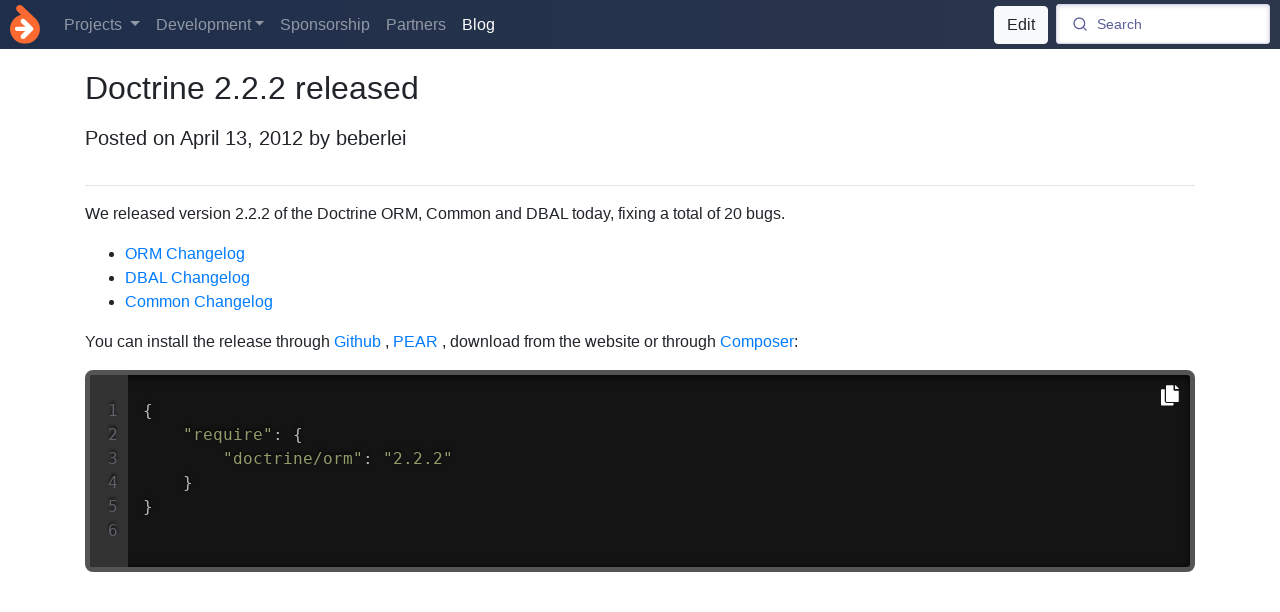

--- FILE ---
content_type: text/html; charset=utf-8
request_url: https://www.doctrine-project.org/2012/04/13/doctrine-2-2-2-released.html
body_size: 4303
content:
<!DOCTYPE html>
<html>
    <head>
        <title>Doctrine 2.2.2 released - Doctrine: PHP Open Source Project</title>

        <meta charset="utf-8">
        <meta http-equiv="Content-Type" content="text/html; charset=utf-8" />
        <meta name="theme-color" content="#ffffff">
        <meta name="viewport" content="width=device-width, initial-scale=1.0">

        <meta name="description" content="The Doctrine Project is an open-source PHP project that is home to home to several PHP libraries primarily focused on database storage and object mapping. The core projects are the Object Relational Mapper (ORM) and the Database Abstraction Layer (DBAL) it is built upon.
">

        <meta name="keywords" content="php,mysql,orm,dbal,database,mongodb,odm,annotations,migrations,cache,couchdb">

                    <meta name="robots" content="index, follow">
        
        
            <script type="application/ld+json">
    {
        "@context": "https://schema.org",
        "@type": "NewsArticle",
        "mainEntityOfPage": {
            "@type": "WebPage",
            "@id": "https://www.doctrine-project.org/2012/04/13/doctrine-2-2-2-released.html"
        },
        "headline": "Doctrine 2.2.2 released",
        "image": [
            "https://www.doctrine-project.org/images/og.png"
        ],
        "datePublished": "2012-04-13T00:00:00-04:00",
        "dateModified": "2012-04-13T00:00:00-04:00",
        "author": {
            "@type": "Person",
            "name": "beberlei"
        },
        "publisher": {
            "@type": "Organization",
            "name": "Doctrine",
            "logo": {
                "@type": "ImageObject",
                "url": "https://www.doctrine-project.org/images/og.png"
            }
        },
        "description": "We released version 2.2.2 of the Doctrine ORM, Common and DBAL today, fixing a total of 20 bugs.

  "
    }
    </script>
    <link
            rel="stylesheet"
            type="text/css"
            href="https://www.doctrine-project.org/frontend/css/prismjs.css?d2443b"
                            integrity="sha384-IcJ7eow//K0xRBscZjnk8kawYxbm2eUAZ9D6Xf/n0yuAi1NCvwOkep1S8XqPNB3E"
                        crossorigin="anonymous"
    />

        <link
            rel="stylesheet"
            type="text/css"
            href="https://www.doctrine-project.org/frontend/css/index.css?209f12"
                        integrity="sha384-VMcQOaUBPJYirNpZMqv0kKw80RSt4Uye4T1Li/d7kiKYAfj1WSzYOgP2OTdON/HM"
                        crossorigin="anonymous"
        />

        <meta name="mobile-web-app-capable" content="yes">
        <meta name="apple-mobile-web-app-capable" content="yes">

        <link rel="apple-touch-icon-precomposed" sizes="57x57" href="https://www.doctrine-project.org/images/apple-touch-icon-57x57.png" />
        <link rel="apple-touch-icon-precomposed" sizes="114x114" href="https://www.doctrine-project.org/images/apple-touch-icon-114x114.png" />
        <link rel="apple-touch-icon-precomposed" sizes="72x72" href="https://www.doctrine-project.org/images/apple-touch-icon-72x72.png" />
        <link rel="apple-touch-icon-precomposed" sizes="144x144" href="https://www.doctrine-project.org/images/apple-touch-icon-144x144.png" />
        <link rel="apple-touch-icon-precomposed" sizes="60x60" href="https://www.doctrine-project.org/images/apple-touch-icon-60x60.png" />
        <link rel="apple-touch-icon-precomposed" sizes="120x120" href="https://www.doctrine-project.org/images/apple-touch-icon-120x120.png" />
        <link rel="apple-touch-icon-precomposed" sizes="76x76" href="https://www.doctrine-project.org/images/apple-touch-icon-76x76.png" />
        <link rel="apple-touch-icon-precomposed" sizes="152x152" href="https://www.doctrine-project.org/images/apple-touch-icon-152x152.png" />
        <link rel="icon" type="image/png" href="https://www.doctrine-project.org/images/favicon-196x196.png" sizes="196x196" />
        <link rel="icon" type="image/png" href="https://www.doctrine-project.org/images/favicon-96x96.png" sizes="96x96" />
        <link rel="icon" type="image/png" href="https://www.doctrine-project.org/images/favicon-32x32.png" sizes="32x32" />
        <link rel="icon" type="image/png" href="https://www.doctrine-project.org/images/favicon-16x16.png" sizes="16x16" />
        <link rel="icon" type="image/png" href="https://www.doctrine-project.org/images/favicon-128.png" sizes="128x128" />
        <meta name="application-name" content="Doctrine"/>
        <meta name="msapplication-TileColor" content="#FFFFFF" />
        <meta name="msapplication-TileImage" content="https://www.doctrine-project.org/images/mstile-144x144.png" />
        <meta name="msapplication-square70x70logo" content="https://www.doctrine-project.org/images/mstile-70x70.png" />
        <meta name="msapplication-square150x150logo" content="https://www.doctrine-project.org/images/mstile-150x150.png" />
        <meta name="msapplication-wide310x150logo" content="https://www.doctrine-project.org/images/mstile-310x150.png" />
        <meta name="msapplication-square310x310logo" content="https://www.doctrine-project.org/images/mstile-310x310.png" />

        <meta name="twitter:card" content="summary" />
        <meta name="twitter:site" content="@doctrineproject" />
        <meta name="twitter:creator" content="@doctrineproject" />
        <meta property="og:type" content="website" />
        <meta property="og:url" content="https://www.doctrine-project.org/2012/04/13/doctrine-2-2-2-released.html" />
        <meta property="og:title" content="Doctrine 2.2.2 released - Doctrine: PHP Open Source Project" />
        <meta property="og:description" content="The Doctrine Project is an open-source PHP project that is home to home to several PHP libraries primarily focused on database storage and object mapping. The core projects are the Object Relational Mapper (ORM) and the Database Abstraction Layer (DBAL) it is built upon.
" />
        <meta property="og:image" content="https://www.doctrine-project.org/images/og.png" />
        <meta property="og:image:width" content="1200" />
        <meta property="og:image:height" content="1200" />

        <link rel="alternate" type="application/atom+xml" href="https://www.doctrine-project.org/atom.xml" title="Doctrine activity feed" />

        <script type="application/ld+json">
        {
            "@context": "https://schema.org",
            "@type": "Organization",
            "url": "https://www.doctrine-project.org",
            "logo": "https://www.doctrine-project.org/logos/doctrine-logo.svg"
        }
        </script>

        <script type="application/ld+json">
        {
            "@context": "https://schema.org",
            "@type": "WebSite",
            "url": "https://www.doctrine-project.org",
            "potentialAction": {
                "@type": "SearchAction",
                "target": "https://www.doctrine-project.org?q={search_term_string}",
                "query-input": "required name=search_term_string"
            }
        }
        </script>

        <script type="application/ld+json">
        {
            "@context": "https://schema.org",
            "@type": "Organization",
            "name": "Doctrine",
            "url": "https://www.doctrine-project.org",
            "sameAs": [
                "https://twitter.com/doctrineproject"
            ]
        }
        </script>

        
        
            </head>
    <body>
                    
            <nav class="doctrine-navbar navbar navbar-expand-lg navbar-dark sticky-top bg-dark flex-md-nowrap">
                <a class="navbar-brand text-hide" href="/index.html"><img src="https://www.doctrine-project.org/logos/doctrine-logo.svg?1a5b7c" />Doctrine</a>
                <div class="collapse navbar-collapse" id="navbarCollapse">
                    <ul class="navbar-nav mr-auto">
                        <li class="nav-item dropdown">
                            <a class="nav-link dropdown-toggle" href="/projects.html" id="navbarProjectsDropdown" role="button" data-toggle="dropdown" aria-haspopup="true" aria-expanded="false">
                                Projects
                            </a>
                            <div class="dropdown-menu" aria-labelledby="navbarProjectsDropdown">
                                                                    <a class="dropdown-item" href="/projects/orm.html">ORM</a>
                                                                    <a class="dropdown-item" href="/projects/dbal.html">DBAL</a>
                                                                    <a class="dropdown-item" href="/projects/mongodb-odm.html">MongoDB ODM</a>
                                                                    <a class="dropdown-item" href="/projects/coding-standard.html">Coding Standard</a>
                                                                    <a class="dropdown-item" href="/projects/collections.html">Collections</a>
                                                                    <a class="dropdown-item" href="/projects/common.html">Common</a>
                                                                    <a class="dropdown-item" href="/projects/data-fixtures.html">Data fixtures</a>
                                                                    <a class="dropdown-item" href="/projects/event-manager.html">Event Manager</a>
                                                                    <a class="dropdown-item" href="/projects/inflector.html">Inflector</a>
                                                                    <a class="dropdown-item" href="/projects/instantiator.html">Instantiator</a>
                                                                    <a class="dropdown-item" href="/projects/lexer.html">Lexer</a>
                                                                    <a class="dropdown-item" href="/projects/migrations.html">Migrations</a>
                                                                    <a class="dropdown-item" href="/projects/phpcr-odm.html">PHPCR ODM</a>
                                                                    <a class="dropdown-item" href="/projects/persistence.html">Persistence</a>
                                                                    <a class="dropdown-item" href="/projects/rst-parser.html">RST Parser</a>
                                                                <a class="dropdown-item bg-secondary text-white font-weight-bold" href="/projects.html">View All</a>
                            </div>
                        </li>
                        <li class="nav-item dropdown">
                            <a class="nav-link dropdown-toggle" href="/contribute/index.html" id="navbarDevelopmentDropdown" role="button" data-toggle="dropdown" aria-haspopup="true" aria-expanded="false">Development</a>

                            <div class="dropdown-menu" aria-labelledby="navbarContributeDropdown">
                                <a class="dropdown-item" href="/community/index.html">Community</a>
                                <a class="dropdown-item" href="/contribute/index.html">Contributor Workflow</a>
                                <a class="dropdown-item" href="/contribute/maintainer/index.html">Maintainer Workflow</a>
                                <a class="dropdown-item" href="/contribute/website/index.html">Contribute to Website</a>
                                <a class="dropdown-item" href="/policies.html">Policies</a>
                                <a class="dropdown-item" href="https://github.com/doctrine" target="_blank" rel="noopener noreferrer">GitHub</a>
                                <a class="dropdown-item" href="/styleguide.html">Styleguide</a>
                            </div>
                        </li>

                        <li class="nav-item">
                            <a class="nav-link" href="/sponsorship.html">Sponsorship</a>
                        </li>

                        <li class="nav-item">
                            <a class="nav-link" href="/partners.html">Partners</a>
                        </li>
                        <li class="nav-item active">
                            <a class="nav-link" href="/blog/index.html">Blog</a>
                        </li>
                    </ul>

                    <div class="layout-edit-button d-inline-block mr-2">
                                                    <a href="https://github.com/doctrine/doctrine-website/edit/master/source/blog/2012-04-13-doctrine-2-2-2-released.md" class="btn btn-light" target="_blank" rel="noopener noreferrer">Edit</a>
                                            </div>
                </div>
                <div class="nav-outbound">
                    <div id="search-box">
                        <!-- SearchBox widget will appear here -->
                    </div>
                    <button class="navbar-toggler" type="button" data-toggle="collapse" data-target="#navbarCollapse" aria-controls="navbarCollapse" aria-expanded="false" aria-label="Toggle navigation">
                        <span class="navbar-toggler-icon"></span>
                    </button>
                </div>
            </nav>

            <div class="search-results rounded">
                <div id="hits">
                    <!-- Hits widget will appear here -->
                </div>

                <a href="https://www.algolia.com" target="_blank" rel="noopener noreferrer"><img src="https://www.doctrine-project.org/images/search-by-algolia.png" class="float-right" style="width: 150px;" /></a>
            </div>
        
            <main role="main" class="container-wrapper container">
            <article>
        <div class="row">
            <div class="col-lg-8 col-12">
                <header>
                    <h2>Doctrine 2.2.2 released</h2>
                </header>

                <p class="lead">
                    Posted on <date>April 13, 2012</date>
                                            by
                                                    beberlei
                                                            </p>
            </div>

            <div class="col-lg-4 col-12">
                <script async type="text/javascript" src="//cdn.carbonads.com/carbon.js?serve=CK7D553W&placement=wwwdoctrine-projectorg" id="_carbonads_js"></script>
            </div>
        </div>

        <hr />

        <div>
                
            
                
    <p>We released version 2.2.2 of the Doctrine ORM, Common and DBAL today, fixing a total of 20 bugs.</p>

                

<ul>
    <li class="dash"><a href="https://www.doctrine-project.org/jira/browse/DDC/fixforversion/10195">ORM Changelog</a></li>
    <li class="dash"><a href="https://www.doctrine-project.org/jira/browse/DBAL/fixforversion/10197">DBAL Changelog</a></li>
    <li class="dash"><a href="https://www.doctrine-project.org/jira/browse/DCOM/fixforversion/10199">Common Changelog</a></li>
</ul>

                
    <p>You can install the release through <a href="https://github.com/doctrine/orm">Github</a> , <a href="http://pear.doctrine-project.org">PEAR</a> , download from the website or through <a href="https://packagist.org">Composer</a>:</p>

                    <pre class="code-block-table" id="c502ac16b1c1025cd31bc600fae5a1c6a73a6385"><button
                type="button"
                class="copy-to-clipboard"
                data-copy-element-id="c502ac16b1c1025cd31bc600fae5a1c6a73a6385"
                title="Copy to Clipboard"
        ><i class="fas fa-copy"></i></button><code class="empty"></code><code class="line language-php">{</code><code class="line language-php">    <span class="hljs-string">"require"</span>: {</code><code class="line language-php">        <span class="hljs-string">"doctrine/orm"</span>: <span class="hljs-string">"2.2.2"</span></code><code class="line language-php">    }</code><code class="line language-php">}</code><code class="line language-php"></code><code class="empty"></code></pre>
        
    
        </div>
    </article>
    </main>

        <button id="back-to-top" title="Go to top">Top</button>

                
        <script id="instantsearch-template" type="text/template">
            
    <a href="{{url}}" class="list-group-item list-group-item-action flex-column align-items-start">
        <div class="d-flex w-100 justify-content-between">
            <h5 class="mb-1">{{{_highlightResult.projectName.value}}}: {{{_highlightResult.h1.value}}}</h5>
        </div>

        {{#h2}}
            <p class="mb-1">
                <i class="far fa-arrow-alt-circle-right text-primary"></i>

                {{{_highlightResult.h2.value}}}

                {{#h3}}
                    > {{{_highlightResult.h3.value}}}
                {{/h3}}

                {{#h4}}
                    > {{{_highlightResult.h4.value}}}
                {{/h4}}

                {{#h5}}
                    > {{{_highlightResult.h5.value}}}
                {{/h5}}
            </p>
        {{/h2}}

        {{#content}}
            <div class="content p-2 rounded" style="background-color: rgba(0,0,0,.125);">
                {{{_highlightResult.content.value}}}
            </div>
        {{/content}}
    </a>

        </script>

        <script
            src="https://www.doctrine-project.org/frontend/js/bundle.js?4a831b"
                            integrity="sha384-ygNM6vWkqMgvV0Lrk5BeKUupSk4CidmuzVPL3OkdAxEVjZQDo9cgbfC+FXAfoAse"
                        crossorigin="anonymous">
        </script>

                
        <script type="text/javascript">
            var projectSlug = '';
            var versionSlug = 'latest';

            var searchBoxSettings = {
                container: '#search-box',
                placeholder: 'Search'
            };

            function googleAnalyticsEvent(eventCategory, eventAction, eventLabel, eventValue, fieldsObject) {
                                ga('send', 'event', eventCategory, eventAction, eventLabel, eventValue, fieldsObject);
                            }
        </script>

        
                    <script type="text/javascript">
                (function(i,s,o,g,r,a,m){i['GoogleAnalyticsObject']=r;i[r]=i[r]||function(){
                (i[r].q=i[r].q||[]).push(arguments)},i[r].l=1*new Date();a=s.createElement(o),
                m=s.getElementsByTagName(o)[0];a.async=1;a.src=g;m.parentNode.insertBefore(a,m)
                })(window,document,'script','//www.google-analytics.com/analytics.js','ga');

                ga('create', 'UA-288343-7', 'auto');
                ga('send', 'pageview');
            </script>
        
            <script
            src="https://www.doctrine-project.org/frontend/js/prismjs.js?e97886"
                            integrity="sha384-gKhxdEN1Hcl/o+IxbVbpfZRfdDPQe5dwOuCcWYbhCAhhkOl/Vi2VmnWe9/UCD6rW"
                        crossorigin="anonymous">
    </script>
    <script defer src="https://static.cloudflareinsights.com/beacon.min.js/vcd15cbe7772f49c399c6a5babf22c1241717689176015" integrity="sha512-ZpsOmlRQV6y907TI0dKBHq9Md29nnaEIPlkf84rnaERnq6zvWvPUqr2ft8M1aS28oN72PdrCzSjY4U6VaAw1EQ==" data-cf-beacon='{"version":"2024.11.0","token":"d880b4c94b4b451b8eff0b23d22b7c17","r":1,"server_timing":{"name":{"cfCacheStatus":true,"cfEdge":true,"cfExtPri":true,"cfL4":true,"cfOrigin":true,"cfSpeedBrain":true},"location_startswith":null}}' crossorigin="anonymous"></script>
</body>
</html>


--- FILE ---
content_type: text/css; charset=utf-8
request_url: https://www.doctrine-project.org/frontend/css/index.css?209f12
body_size: 12903
content:
.ais-Breadcrumb-list,
.ais-Carousel-list,
.ais-CurrentRefinements-list,
.ais-HierarchicalMenu-list,
.ais-Hits-list,
.ais-FrequentlyBoughtTogether-list,
.ais-LookingSimilar-list,
.ais-RelatedProducts-list,
.ais-TrendingItems-list,
.ais-Results-list,
.ais-InfiniteHits-list,
.ais-InfiniteResults-list,
.ais-Menu-list,
.ais-NumericMenu-list,
.ais-Pagination-list,
.ais-RatingMenu-list,
.ais-RefinementList-list,
.ais-ToggleRefinement-list {
  margin: 0;
  padding: 0;
  list-style: none;
}

.ais-Carousel-navigation,
.ais-ClearRefinements-button,
.ais-CurrentRefinements-delete,
.ais-CurrentRefinements-reset,
.ais-GeoSearch-redo,
.ais-GeoSearch-reset,
.ais-HierarchicalMenu-showMore,
.ais-InfiniteHits-loadPrevious,
.ais-InfiniteHits-loadMore,
.ais-InfiniteResults-loadMore,
.ais-Menu-showMore,
.ais-RangeInput-submit,
.ais-RefinementList-showMore,
.ais-SearchBox-submit,
.ais-SearchBox-reset,
.ais-VoiceSearch-button {
  padding: 0;
  overflow: visible;
  font: inherit;
  line-height: normal;
  color: inherit;
  background: none;
  border: 0;
  cursor: pointer;
  -webkit-user-select: none;
     -moz-user-select: none;
          user-select: none;
}
.ais-Carousel-navigation::-moz-focus-inner,
.ais-ClearRefinements-button::-moz-focus-inner,
.ais-CurrentRefinements-delete::-moz-focus-inner,
.ais-CurrentRefinements-reset::-moz-focus-inner,
.ais-GeoSearch-redo::-moz-focus-inner,
.ais-GeoSearch-reset::-moz-focus-inner,
.ais-HierarchicalMenu-showMore::-moz-focus-inner,
.ais-InfiniteHits-loadPrevious::-moz-focus-inner,
.ais-InfiniteHits-loadMore::-moz-focus-inner,
.ais-InfiniteResults-loadMore::-moz-focus-inner,
.ais-Menu-showMore::-moz-focus-inner,
.ais-RangeInput-submit::-moz-focus-inner,
.ais-RefinementList-showMore::-moz-focus-inner,
.ais-SearchBox-submit::-moz-focus-inner,
.ais-SearchBox-reset::-moz-focus-inner,
.ais-VoiceSearch-button::-moz-focus-inner {
  padding: 0;
  border: 0;
}
.ais-Carousel-navigation[disabled],
.ais-ClearRefinements-button[disabled],
.ais-CurrentRefinements-delete[disabled],
.ais-CurrentRefinements-reset[disabled],
.ais-GeoSearch-redo[disabled],
.ais-GeoSearch-reset[disabled],
.ais-HierarchicalMenu-showMore[disabled],
.ais-InfiniteHits-loadPrevious[disabled],
.ais-InfiniteHits-loadMore[disabled],
.ais-InfiniteResults-loadMore[disabled],
.ais-Menu-showMore[disabled],
.ais-RangeInput-submit[disabled],
.ais-RefinementList-showMore[disabled],
.ais-SearchBox-submit[disabled],
.ais-SearchBox-reset[disabled],
.ais-VoiceSearch-button[disabled] {
  cursor: default;
}

.ais-InfiniteHits-loadPrevious,
.ais-InfiniteHits-loadMore,
.ais-HierarchicalMenu-showMore,
.ais-Menu-showMore,
.ais-RefinementList-showMore {
  overflow-anchor: none;
}

.ais-Breadcrumb-list,
.ais-Breadcrumb-item,
.ais-Pagination-list,
.ais-RangeInput-form,
.ais-RatingMenu-link,
.ais-PoweredBy {
  display: flex;
  align-items: center;
}

.ais-GeoSearch,
.ais-GeoSearch-map {
  height: 100%;
}

.ais-HierarchicalMenu-list .ais-HierarchicalMenu-list {
  margin-left: 1em;
}

.ais-PoweredBy-logo {
  display: block;
  height: 1.2em;
  width: auto;
}

.ais-PoweredBy-text {
  margin-right: 0.3rem;
}

.ais-RatingMenu-starIcon {
  display: block;
  width: 20px;
  height: 20px;
}

.ais-SearchBox-input::-ms-clear, .ais-SearchBox-input::-ms-reveal {
  display: none;
  width: 0;
  height: 0;
}
.ais-SearchBox-input::-webkit-search-decoration, .ais-SearchBox-input::-webkit-search-cancel-button, .ais-SearchBox-input::-webkit-search-results-button, .ais-SearchBox-input::-webkit-search-results-decoration {
  display: none;
}

.ais-Carousel {
  position: relative;
}

.ais-Carousel-list {
  grid-auto-columns: 42%;
  display: grid;
  grid-auto-flow: column;
  overflow-x: auto;
  scroll-behavior: smooth;
  scroll-snap-type: x proximity;
}

@media (min-width: 999px) {
  .ais-Carousel-list {
    grid-auto-columns: 20%;
  }
}
.ais-Carousel-navigation {
  position: absolute;
  top: 35%;
  z-index: 1;
}

.ais-Carousel-navigation--previous {
  left: 0;
  transform: translateX(-25%);
}

.ais-Carousel-navigation--next {
  right: 0;
  transform: translateX(25%);
}

.ais-Carousel-item {
  scroll-snap-align: start;
}

/**
 * Reset
 */

/**
 * Disabled
 */

.ais-VoiceSearch-button:disabled {
  cursor: not-allowed;
}

/**
 * Buttons
 */
.ais-HierarchicalMenu-showMore,
.ais-Menu-showMore,
.ais-RefinementList-showMore,
.ais-ClearRefinements-button,
.ais-InfiniteHits-loadMore,
.ais-RangeInput-submit,
.ais-InfiniteHits-loadPrevious,
.ais-Pagination-link,
.ais-GeoSearch-redo,
.ais-GeoSearch-reset,
.ais-VoiceSearch-button,
.ais-RelevantSort-button,
.ais-Carousel-navigation {
  -webkit-appearance: none;
     -moz-appearance: none;
          appearance: none;
  background-color: #fff;
  background-image: linear-gradient(-180deg, #fff, #fcfcfd);
  border: 1px solid #d6d6e7;
  border-radius: 3px;
  box-shadow: 0 1px 0 0 rgba(35, 38, 59, 0.05);
  color: #23263b;
  cursor: pointer;
  display: inline-flex;
  font-size: 0.875rem;
  font-weight: 400;
  height: 2rem;
  justify-content: center;
  line-height: 1.25rem;
  padding: 0 1rem;
  place-items: center;
  text-decoration: none;
  -webkit-user-select: none;
     -moz-user-select: none;
          user-select: none;
}

.ais-HierarchicalMenu-showMore,
.ais-Menu-showMore,
.ais-RefinementList-showMore,
.ais-GeoSearch-redo,
.ais-GeoSearch-reset {
  height: 1.5rem;
}

.ais-HierarchicalMenu-showMore,
.ais-Menu-showMore,
.ais-RefinementList-showMore {
  margin-top: 1rem;
}

.ais-HierarchicalMenu-showMore:hover,
.ais-Menu-showMore:hover,
.ais-RefinementList-showMore:hover,
.ais-ClearRefinements-button:hover,
.ais-InfiniteHits-loadMore:hover,
.ais-RangeInput-submit:hover,
.ais-InfiniteHits-loadPrevious:hover,
.ais-Pagination-item:not(.ais-Pagination-item--selected):not(.ais-Pagination-item--disabled) .ais-Pagination-link:hover,
.ais-GeoSearch-redo:hover,
.ais-GeoSearch-reset:hover,
.ais-VoiceSearch-button:hover,
.ais-Carousel-navigation:hover {
  background-image: linear-gradient(-180deg, #fff, #f5f5fa);
  border-color: #d6d6e7;
}

.ais-HierarchicalMenu-showMore:focus,
.ais-Menu-showMore:focus,
.ais-RefinementList-showMore:focus,
.ais-ClearRefinements-button:focus,
.ais-InfiniteHits-loadMore:focus,
.ais-RangeInput-submit:focus,
.ais-InfiniteHits-loadPrevious:focus,
.ais-GeoSearch-redo:focus,
.ais-GeoSearch-reset:focus,
.ais-VoiceSearch-button:focus,
.ais-Carousel-navigation:focus {
  background-image: linear-gradient(-180deg, #fff, #f5f5fa);
  border-color: #3c4fe0;
  box-shadow: #3c4fe0 0 0 0 1px, rgba(35, 38, 59, 0.05) 0 2px 0 1px;
  outline: currentcolor none medium;
}

.ais-HierarchicalMenu-showMore:active,
.ais-Menu-showMore:active,
.ais-RefinementList-showMore:active,
.ais-ClearRefinements-button:active,
.ais-InfiniteHits-loadMore:active,
.ais-InfiniteHits-loadPrevious:active,
.ais-Pagination-item--selected .ais-Pagination-link,
.ais-Pagination-link:active,
.ais-GeoSearch-redo:active,
.ais-GeoSearch-reset:active,
.ais-VoiceSearch-button:active,
.ais-Carousel-navigation:active {
  border-color: #d6d6e7;
  box-shadow: rgba(119, 122, 175, 0.4) 0 1px 4px 0 inset, rgba(119, 122, 175, 0.4) 0 1px 1px 0 inset, rgba(35, 38, 59, 0.05) 0 1px 0 0;
}

.ais-ClearRefinements-button:disabled[disabled],
.ais-InfiniteHits-loadMore:disabled[disabled],
.ais-InfiniteHits-loadPrevious:disabled[disabled],
.ais-Pagination-item--disabled .ais-Pagination-link,
.ais-GeoSearch-redo--disabled,
.ais-GeoSearch-reset--disabled,
.ais-VoiceSearch-button:disabled {
  background-image: linear-gradient(-180deg, #fff, #f5f5fa);
  border-color: #efeff5;
  box-shadow: none;
  color: #b6b7d5;
}

.ais-HierarchicalMenu-showMore--disabled[disabled],
.ais-Menu-showMore--disabled[disabled],
.ais-RefinementList-showMore--disabled[disabled] {
  display: none;
}

/**
 * Labels
 */
.ais-NumericMenu-label,
.ais-ToggleRefinement-label,
.ais-HierarchicalMenu-item,
.ais-Menu-item,
.ais-RatingMenu-item,
.ais-RefinementList-item {
  display: block;
  font-size: 0.875rem;
  line-height: 1.75rem;
}

.ais-HierarchicalMenu-link,
.ais-Menu-link,
.ais-RatingMenu-link,
.ais-RefinementList-label {
  align-items: center;
  cursor: pointer;
  display: flex;
  flex-wrap: nowrap;
}

.ais-Breadcrumb-link,
.ais-HierarchicalMenu-link,
.ais-Menu-link,
.ais-RatingMenu-link {
  color: inherit;
  text-decoration: none;
}

.ais-Breadcrumb-link:hover {
  text-decoration: underline;
}

.ais-HierarchicalMenu-label,
.ais-Menu-label,
.ais-RefinementList-labelText {
  overflow: hidden;
  text-overflow: ellipsis;
  white-space: nowrap;
}

.ais-HierarchicalMenu-item--selected > .ais-HierarchicalMenu-link > .ais-HierarchicalMenu-label,
.ais-Menu-item--selected .ais-Menu-label,
.ais-RefinementList-item--selected,
.ais-RatingMenu-item--selected {
  font-weight: 600;
}

/**
 * Count
 */
.ais-ToggleRefinement-count,
.ais-HierarchicalMenu-count,
.ais-Menu-count,
.ais-RatingMenu-count,
.ais-RefinementList-count {
  background: #f5f5fa none repeat scroll 0% 0%;
  border: 1px solid #b6b7d5;
  border-radius: 99999px;
  color: #23263b;
  display: inline-flex;
  flex-shrink: 0;
  font-size: 0.75rem;
  font-weight: 400;
  line-height: 1rem;
  margin-left: 0.5rem;
  overflow: hidden;
  padding: 0 0.25rem;
}

/**
 * No Results
 */
.ais-Menu-noResults,
.ais-HierarchicalMenu-noResults,
.ais-RefinementList-noResults {
  color: #5a5e9a;
  font-size: 0.875rem;
  line-height: 1.25rem;
  margin-top: 1rem;
}

/**
 * Selectors
 */
.ais-MenuSelect-select,
.ais-HitsPerPage-select,
.ais-SortBy-select {
  -webkit-appearance: none;
     -moz-appearance: none;
          appearance: none;
  background-color: #fff;
  background-image: url("data:image/svg+xml;utf8,<svg width=\"14\" height=\"24\" xmlns=\"http://www.w3.org/2000/svg\"><g stroke=\"%23777aaf\" stroke-width=\"2\" fill=\"none\" fill-rule=\"evenodd\"><path d=\"M13 7L7 1 1 7M1 17l6 6 6-6\"/></g></svg>"), linear-gradient(-180deg, #fff, #fcfcfd);
  background-position: right 1rem center, 0 0;
  background-repeat: no-repeat;
  background-size: 10px, auto;
  border: 1px solid #d6d6e7;
  border-radius: 3px;
  box-shadow: rgba(35, 38, 59, 0.05) 0 1px 0 0;
  color: #23263b;
  cursor: pointer;
  font: inherit;
  height: 2.5rem;
  outline: currentcolor none medium;
  padding: 0 2.5rem 0 1rem;
  position: relative;
  width: 100%;
}

.ais-HitsPerPage-select:-moz-focusring,
.ais-HitsPerPage-select::-moz-focus-inner,
.ais-SortBy-select:-moz-focusring,
.ais-SortBy-select::-moz-focus-inner {
  color: transparent;
  outline: currentcolor none medium;
}

.ais-HitsPerPage-select > option:not(:checked),
.ais-SortBy-select > option:not(:checked) {
  color: #23263b;
}

.ais-HitsPerPage-select > option:disabled,
.ais-SortBy-select > option:disabled {
  color: #b6b7d5;
}

.ais-HitsPerPage-select:hover,
.ais-SortBy-select:hover {
  background-image: url("data:image/svg+xml;utf8,<svg width=\"14\" height=\"24\" xmlns=\"http://www.w3.org/2000/svg\"><g stroke=\"%23777aaf\" stroke-width=\"2\" fill=\"none\" fill-rule=\"evenodd\"><path d=\"M13 7L7 1 1 7M1 17l6 6 6-6\"/></g></svg>"), linear-gradient(-180deg, #fcfcfd, #f5f5fa);
  border-color: #d6d6e7;
}

.ais-HitsPerPage-select:focus,
.ais-SortBy-select:focus {
  background-image: url("data:image/svg+xml;utf8,<svg width=\"14\" height=\"24\" xmlns=\"http://www.w3.org/2000/svg\"><g stroke=\"%23777aaf\" stroke-width=\"2\" fill=\"none\" fill-rule=\"evenodd\"><path d=\"M13 7L7 1 1 7M1 17l6 6 6-6\"/></g></svg>"), linear-gradient(-180deg, #fff, #f5f5fa);
  border-color: #3c4fe0;
  box-shadow: #3c4fe0 0 0 0 1px, rgba(35, 38, 59, 0.05) 0 2px 0 0;
}

.ais-HitsPerPage-select:disabled,
.ais-SortBy-select:disabled {
  background-image: url("data:image/svg+xml;utf8,<svg width=\"14\" height=\"24\" xmlns=\"http://www.w3.org/2000/svg\"><g stroke=\"%23b6b7d5\" stroke-width=\"2\" fill=\"none\" fill-rule=\"evenodd\"><path d=\"M13 7L7 1 1 7M1 17l6 6 6-6\"/></g></svg>"), linear-gradient(-180deg, #fff, #f5f5fa);
  border-color: #efeff5;
  box-shadow: none;
  color: #b6b7d5;
  cursor: not-allowed;
}

/**
 * Panel
 */
.ais-Panel {
  margin-bottom: 2rem;
}

.ais-Panel-header {
  color: #5a5e9a;
  font-size: 0.75rem;
  font-weight: 600;
  line-height: 1rem;
  margin-bottom: 1rem;
  text-transform: uppercase;
}

.ais-Panel-footer {
  color: #5a5e9a;
  font-size: 0.75rem;
  font-weight: 600;
  line-height: 1rem;
  margin-top: 1rem;
}

.ais-Panel--collapsible {
  position: relative;
}

.ais-Panel--collapsible .ais-Panel-collapseButton {
  background: none;
  border: none;
  padding: 0;
  position: absolute;
  right: 0;
  top: 0;
}

.ais-Panel--collapsed .ais-Panel-body,
.ais-Panel--collapsed .ais-Panel-footer {
  display: none;
}

/**
 * SearchBox
 */
.ais-SearchBox-form {
  background-color: #fff;
  display: flex;
  font-size: 0.875rem;
  height: 2.5rem;
  line-height: 1.25rem;
  position: relative;
  width: 100%;
}

.ais-SearchBox-form::before {
  background: rgba(0, 0, 0, 0) url("data:image/svg+xml;utf8,%3Csvg%20xmlns%3D%22http%3A%2F%2Fwww.w3.org%2F2000%2Fsvg%22%20width%3D%2216%22%20height%3D%2216%22%20viewBox%3D%220%200%2024%2024%22%20fill%3D%22none%22%20stroke%3D%22%235a5e9a%22%20stroke-width%3D%222%22%20stroke-linecap%3D%22round%22%20stroke-linejoin%3D%22round%22%3E%3Ccircle%20cx%3D%2211%22%20cy%3D%2211%22%20r%3D%228%22%3E%3C%2Fcircle%3E%3Cline%20x1%3D%2221%22%20y1%3D%2221%22%20x2%3D%2216.65%22%20y2%3D%2216.65%22%3E%3C%2Fline%3E%3C%2Fsvg%3E") repeat scroll 0% 0%;
  content: "";
  height: 1rem;
  left: 1rem;
  margin-top: -0.5rem;
  position: absolute;
  top: 50%;
  width: 1rem;
}

.ais-SearchBox-input {
  -webkit-appearance: none;
     -moz-appearance: none;
          appearance: none;
  background-color: #fff;
  border: 1px solid #d6d6e7;
  border-radius: 3px;
  box-shadow: rgba(119, 122, 175, 0.3) 0 1px 4px 0 inset;
  caret-color: #5a5e9a;
  color: #23263b;
  flex: 1 1 0%;
  font: inherit;
  max-width: 100%;
  padding-left: 2.5rem;
}

.ais-SearchBox-input::-moz-placeholder {
  color: #5a5e9a;
}

.ais-SearchBox-input::placeholder {
  color: #5a5e9a;
}

.ais-SearchBox-input:focus {
  border-color: #3c4fe0;
  box-shadow: rgba(35, 38, 59, 0.05) 0 1px 0 0;
  outline: currentcolor none medium;
}

.ais-SearchBox-input:disabled {
  background: rgba(0, 0, 0, 0) linear-gradient(-180deg, #fff, #f5f5fa) repeat scroll 0% 0%;
  border-color: #efeff5;
  box-shadow: none;
  cursor: not-allowed;
}

.ais-SearchBox-input:disabled::-moz-placeholder {
  color: #b6b7d5;
  pointer-events: none;
}

.ais-SearchBox-input:disabled::placeholder {
  color: #b6b7d5;
  pointer-events: none;
}

.ais-SearchBox-input::-webkit-search-cancel-button,
.ais-SearchBox-input::-webkit-search-decoration,
.ais-SearchBox-input::-webkit-search-results-button,
.ais-SearchBox-input::-webkit-search-results-decoration {
  -webkit-appearance: none;
          appearance: none;
}

.ais-SearchBox-loadingIndicator,
.ais-SearchBox-reset {
  align-items: center;
  border-radius: 50%;
  display: flex;
  fill: #484c7a;
  height: 20px;
  justify-content: center;
  position: absolute;
  right: 1rem;
  top: 50%;
  transform: translateY(-50%);
  width: 20px;
}

.ais-SearchBox-reset:focus {
  background: #b6b7d5;
  fill: #fff;
  outline: 0;
}

.ais-RefinementList-searchBox .ais-SearchBox-loadingIndicator,
.ais-RefinementList-searchBox .ais-SearchBox-reset {
  right: 0.5rem;
}

.ais-SearchBox-loadingIndicator[hidden],
.ais-SearchBox-reset[hidden] {
  display: none;
}

.ais-SearchBox-submit {
  display: none;
}

.ais-Menu-searchBox,
.ais-RefinementList-searchBox {
  margin-bottom: 0.5rem;
}

.ais-Menu-searchBox .ais-SearchBox-form,
.ais-RefinementList-searchBox .ais-SearchBox-form {
  height: 2rem;
}

.ais-Menu-searchBox .ais-SearchBox-form::before,
.ais-RefinementList-searchBox .ais-SearchBox-form::before {
  left: 0.5rem;
}

.ais-Menu-searchBox .ais-SearchBox-input,
.ais-RefinementList-searchBox .ais-SearchBox-input {
  padding-left: 2rem;
}

/**
 * VoiceSearch
 */
.ais-VoiceSearch-button {
  color: #5a5e9a;
  height: 48px;
  width: 48px;
}

.ais-VoiceSearch-button svg {
  color: currentcolor;
}

/**
 * Highlighting and Snippeting
 */
.ais-Highlight-highlighted,
.ais-Snippet-highlighted {
  background-color: rgba(84, 104, 255, 0.1);
  color: #5468ff;
  font-style: normal;
}

/**
 * ReverseHighlighting and ReverseSnippeting
 */
.ais-ReverseHighlight-highlighted,
.ais-ReverseSnippet-highlighted {
  font-weight: bold;
  font-style: normal;
  background: none;
}

/**
 * Hits, InfiniteHits, FrequentlyBoughtTogether, LookingSimilar,
 * RelatedProducts and TrendingItems
 */
.ais-Hits-item,
.ais-InfiniteHits-item,
.ais-FrequentlyBoughtTogether-item,
.ais-LookingSimilar-item,
.ais-RelatedProducts-item,
.ais-TrendingItems-item {
  align-items: center;
  background: #fff;
  box-shadow: 0 0 0 1px rgba(35, 38, 59, 0.05), 0 1px 3px 0 rgba(35, 38, 59, 0.15);
  display: flex;
  font-size: 0.875rem;
  font-weight: 400;
  line-height: 1.25rem;
  padding: 1.5rem;
}

.ais-Hits-item:first-of-type,
.ais-InfiniteHits-item:first-of-type,
.ais-FrequentlyBoughtTogether-item:first-of-type,
.ais-LookingSimilar-item:first-of-type,
.ais-RelatedProducts-item:first-of-type,
.ais-TrendingItems-item:first-of-type {
  border-radius: 3px 3px 0 0;
}

.ais-Hits-item:last-of-type,
.ais-InfiniteHits-item:last-of-type,
.ais-FrequentlyBoughtTogether-item:last-of-type,
.ais-LookingSimilar-item:last-of-type,
.ais-RelatedProducts-item:last-of-type,
.ais-TrendingItems-item:last-of-type {
  border-radius: 0 0 3px 3px;
}

.ais-Hits-item:only-of-type,
.ais-InfiniteHits-item:only-of-type,
.ais-FrequentlyBoughtTogether-item:only-of-type,
.ais-LookingSimilar-item:only-of-type,
.ais-RelatedProducts-item:only-of-type,
.ais-TrendingItems-item:only-of-type {
  border-radius: 3px;
}

.ais-InfiniteHits-loadMore,
.ais-InfiniteHits-loadPrevious {
  display: flex;
  margin: 1rem auto;
}

.ais-Hits-banner,
.ais-InfiniteHits-banner {
  display: flex;
  justify-content: center;
}

.ais-Hits-banner-image,
.ais-InfiniteHits-banner-image {
  max-width: 100%;
}

/**
 * GeoSearch
 */
.ais-GeoSearch {
  position: relative;
}

.ais-GeoSearch-control {
  left: 3.75rem;
  position: absolute;
  top: 1rem;
}

.ais-GeoSearch-label {
  align-items: center;
  background-color: #f5f5fa;
  border: 1px solid #b6b7d5;
  border-radius: 3px;
  cursor: pointer;
  display: inline-flex;
  font-size: 0.875rem;
  line-height: 1.5;
  min-height: 1.5rem;
  padding: 0.25rem 0.5rem;
}

.ais-GeoSearch-label,
.ais-GeoSearch-redo,
.ais-GeoSearch-reset {
  white-space: nowrap;
}

.ais-GeoSearch-reset {
  bottom: 1.25rem;
  left: 50%;
  position: absolute;
  transform: translateX(-50%);
}

/**
 * RefinementList
 */
.ais-RefinementList-checkbox,
.ais-GeoSearch-input {
  -webkit-appearance: none;
     -moz-appearance: none;
          appearance: none;
  background-color: #fff;
  background-position: 50%;
  background-size: 180%;
  border: 1px solid currentcolor;
  border-radius: 3px;
  box-shadow: inset 0 1px 4px 0 rgba(119, 122, 175, 0.4);
  color: #d6d6e7;
  cursor: inherit;
  height: 1rem;
  margin: 0 0.5rem 0 0;
  min-width: 1rem;
}

.ais-RefinementList-item--selected .ais-RefinementList-checkbox,
.ais-GeoSearch-input:checked {
  background-image: url("data:image/svg+xml;utf8,%3Csvg%20xmlns%3D%22http%3A%2F%2Fwww.w3.org%2F2000%2Fsvg%22%20width%3D%2216%22%20height%3D%2216%22%20viewBox%3D%220%200%2024%2024%22%20fill%3D%22none%22%20stroke%3D%22%235468ff%22%20stroke-width%3D%222%22%20stroke-linecap%3D%22round%22%20stroke-linejoin%3D%22round%22%3E%3Cpolyline%20points%3D%2220%206%209%2017%204%2012%22%3E%3C%2Fpolyline%3E%3C%2Fsvg%3E");
  background-size: 14px;
  border-color: currentcolor;
  box-shadow: rgba(35, 38, 59, 0.05) 0 1px 0 0 inset;
  color: #3c4fe0;
}

.ais-RefinementList-checkbox:focus,
.ais-GeoSearch-input:focus {
  outline: currentcolor none medium;
}

.ais-RefinementList-item--selected .ais-RefinementList-checkbox:focus,
.ais-GeoSearch-input:checked:focus {
  box-shadow: rgba(35, 38, 59, 0.05) 0 1px 0 0 inset, currentcolor 0 0 0 1px;
}

/**
 * NumericMenu
 */
.ais-NumericMenu-label {
  align-items: center;
  cursor: pointer;
  display: flex;
}

.ais-NumericMenu-radio {
  -webkit-appearance: none;
     -moz-appearance: none;
          appearance: none;
  background: #fff;
  border: 1px solid #d6d6e7;
  border-radius: 50%;
  box-shadow: inset 0 1px 4px 0 rgba(119, 122, 175, 0.3);
  height: 16px;
  margin: 0 0.5rem 0 0;
  outline: 0;
  position: relative;
  width: 16px;
}

.ais-NumericMenu-radio:checked,
.ais-NumericMenu-radio:focus {
  border-color: #3c4fe0;
  box-shadow: 0 1px 0 0 rgba(35, 38, 59, 0.05);
}

.ais-NumericMenu-radio:focus {
  box-shadow: 0 0 0 1px #3c4fe0, 0 1px 0 0 rgba(35, 38, 59, 0.05);
}

.ais-NumericMenu-radio:checked:after {
  background: #3c4fe0;
  border-radius: 50%;
  bottom: 4px;
  content: "";
  left: 4px;
  position: absolute;
  right: 4px;
  top: 4px;
}

/**
 * HierarchicalMenu
 */
.ais-HierarchicalMenu-list .ais-HierarchicalMenu-list {
  margin-left: 1.5rem;
}

.ais-HierarchicalMenu-link::before {
  background-image: url("data:image/svg+xml;utf8,%3Csvg%20xmlns%3D%22http%3A%2F%2Fwww.w3.org%2F2000%2Fsvg%22%20width%3D%2216%22%20height%3D%2216%22%20viewBox%3D%220%200%2024%2024%22%20fill%3D%22none%22%20stroke%3D%22%23b6b7d5%22%20stroke-width%3D%222%22%20stroke-linecap%3D%22round%22%20stroke-linejoin%3D%22round%22%3E%3Cpolyline%20points%3D%2218%2015%2012%209%206%2015%22%3E%3C%2Fpolyline%3E%3C%2Fsvg%3E");
  background-repeat: no-repeat;
  content: "";
  display: inline-block;
  height: 1rem;
  margin-right: 0.5rem;
  -webkit-user-select: none;
     -moz-user-select: none;
          user-select: none;
  width: 1rem;
}

.ais-HierarchicalMenu-item--selected > .ais-HierarchicalMenu-link::before {
  background-image: url("data:image/svg+xml;utf8,%3Csvg%20xmlns%3D%22http%3A%2F%2Fwww.w3.org%2F2000%2Fsvg%22%20width%3D%2216%22%20height%3D%2216%22%20viewBox%3D%220%200%2024%2024%22%20fill%3D%22none%22%20stroke%3D%22%235468ff%22%20stroke-width%3D%222%22%20stroke-linecap%3D%22round%22%20stroke-linejoin%3D%22round%22%3E%3Cpolyline%20points%3D%226%209%2012%2015%2018%209%22%3E%3C%2Fpolyline%3E%3C%2Fsvg%3E");
}

/**
 * RatingMenu
 */
.ais-RatingMenu-starIcon {
  margin-right: 0.25rem;
}

.ais-RatingMenu-starIcon {
  fill: #5a5e9a;
  position: relative;
  width: 16px;
}

.ais-RatingMenu-item--disabled .ais-RatingMenu-starIcon {
  fill: #b6b7d5;
}

.ais-RatingMenu-item--disabled .ais-RatingMenu-count,
.ais-RatingMenu-item--disabled .ais-RatingMenu-label {
  color: #b6b7d5;
}

/**
 * ClearRefinements
 */
.ais-ClearRefinements-button {
  width: 100%;
}

/**
 * CurrentRefinements
 */
.ais-CurrentRefinements-list {
  display: inline-grid;
  gap: 1rem;
  grid-auto-flow: column;
}

.ais-CurrentRefinements-item {
  align-items: center;
  background-color: #f5f5fa;
  border: 1px solid #b6b7d5;
  border-radius: 3px;
  display: flex;
  display: inline-flex;
  font-size: 0.875rem;
  line-height: 1.5;
  min-height: 1.5rem;
  padding: 0.05rem 0.5rem;
}

.ais-CurrentRefinements-category {
  display: flex;
  margin-left: 0.5rem;
}

.ais-CurrentRefinements-delete {
  color: #9698c3;
  height: 100%;
  margin-left: 0.25rem;
  outline-width: 0;
}

/**
 * ToggleRefinement
 */
.ais-ToggleRefinement-label {
  align-items: center;
  cursor: pointer;
  display: flex;
  flex-direction: row-reverse;
  justify-content: space-between;
}

.ais-ToggleRefinement-checkbox {
  -webkit-appearance: none;
     -moz-appearance: none;
          appearance: none;
  background: rgba(65, 66, 71, 0.08);
  background: #f5f5fa;
  border-radius: 9999px;
  box-shadow: inset 0 1px 4px 0 rgba(119, 122, 175, 0.4);
  height: 18px;
  pointer-events: none;
  position: relative;
  width: 32px;
}

.ais-ToggleRefinement-checkbox:checked {
  background: #3c4fe0;
  box-shadow: inset 0 1px 4px 0 rgba(35, 38, 59, 0.1);
}

.ais-ToggleRefinement-checkbox:focus {
  outline: 0;
}

.ais-ToggleRefinement-checkbox::after {
  background: linear-gradient(-180deg, #fff, #f5f5fa);
  border-radius: 9999px;
  box-shadow: 1px 1px 1px 0 rgba(35, 38, 59, 0.05);
  content: "";
  height: 16px;
  left: 1px;
  position: absolute;
  top: 1px;
  transition: all 100ms ease-in-out;
  width: 16px;
}

.ais-ToggleRefinement-checkbox:checked::after {
  transform: translateX(14px);
}

/**
 * RangeInput
 */
.ais-RangeInput-input {
  align-items: center;
  background-color: #fff;
  border: 1px solid #d6d6e7;
  border-radius: 3px;
  box-shadow: inset 0 1px 4px 0 rgba(119, 122, 175, 0.3);
  caret-color: #5a5e9a;
  color: #23263b;
  cursor: text;
  display: flex;
  flex: 1;
  font-size: 0.875rem;
  height: 2rem;
  line-height: 1.25rem;
  min-width: 0;
  overflow: hidden;
  padding: 0 1rem;
  position: relative;
}

.ais-RangeInput-input:focus {
  border-color: #3c4fe0;
  box-shadow: 0 1px 0 0 rgba(35, 38, 59, 0.05);
  outline: 0;
}

.ais-RangeInput-separator {
  margin: 0 0.5rem;
}

.ais-RangeInput-submit {
  margin-left: 0.5rem;
}

/**
 * RangeSlider
 */

/**
 * Pagination
 */
.ais-Pagination-item:first-child > .ais-Pagination-link {
  border-radius: 3px 0 0 3px;
}

.ais-Pagination-item + .ais-Pagination-item > .ais-Pagination-link {
  border-radius: 0;
  margin-left: -1px;
}

.ais-Pagination-item:last-child > .ais-Pagination-link {
  border-radius: 0 3px 3px 0;
}

.ais-Pagination-item {
  display: inline-block;
}

.ais-Pagination-item--selected .ais-Pagination-link {
  font-weight: bold;
}

/**
 * Breadrumb
 */
.ais-Breadcrumb-link,
.ais-Breadcrumb-separator {
  color: #5a5e9a;
}

.ais-Breadcrumb-separator {
  display: flex;
  margin: 0 0.5rem;
}

.ais-Breadcrumb-item--selected {
  font-weight: 600;
}

.ais-Breadcrumb-item--selected .ais-Breadcrumb-separator {
  font-weight: normal;
}

@media (max-width: 767px) {
  .ais-SearchBox-input,
  .ais-RangeInput-input {
    font-size: 1rem;
  }
}
@media (hover: none) and (pointer: coarse) {
  .ais-Carousel-navigation {
    display: none;
  }
}
.ais-Carousel:hover .ais-Carousel-navigation:not([hidden]) {
  opacity: 1;
  visibility: visible;
}

.ais-Carousel-navigation,
.ais-Carousel-navigation[hidden] {
  opacity: 0;
  visibility: hidden;
}

.ais-Carousel-list {
  padding-bottom: 0.5rem;
  gap: 0.5rem;
  outline-color: #3c4fe0;
  outline-offset: 0.5rem;
  scrollbar-color: #111432 #b6b7d5;
  scrollbar-width: thin;
}

.ais-Carousel-list::-webkit-scrollbar {
  height: 2px;
}

.ais-Carousel-list::-webkit-scrollbar-track {
  background-color: #b6b7d5;
}

.ais-Carousel-list::-webkit-scrollbar-thumb {
  background-color: #111432;
}

/*!
 * Bootstrap v4.6.2 (https://getbootstrap.com/)
 * Copyright 2011-2022 The Bootstrap Authors
 * Copyright 2011-2022 Twitter, Inc.
 * Licensed under MIT (https://github.com/twbs/bootstrap/blob/main/LICENSE)
 */:root{--blue: #007bff;--indigo: #6610f2;--purple: #6f42c1;--pink: #e83e8c;--red: #dc3545;--orange: #fd7e14;--yellow: #ffc107;--green: #28a745;--teal: #20c997;--cyan: #17a2b8;--white: #fff;--gray: #6c757d;--gray-dark: #343a40;--primary: #007bff;--secondary: #6c757d;--success: #28a745;--info: #17a2b8;--warning: #ffc107;--danger: #dc3545;--light: #f8f9fa;--dark: #343a40;--breakpoint-xs: 0;--breakpoint-sm: 576px;--breakpoint-md: 768px;--breakpoint-lg: 992px;--breakpoint-xl: 1200px;--font-family-sans-serif: -apple-system, BlinkMacSystemFont, "Segoe UI", Roboto, "Helvetica Neue", Arial, "Noto Sans", "Liberation Sans", sans-serif, "Apple Color Emoji", "Segoe UI Emoji", "Segoe UI Symbol", "Noto Color Emoji";--font-family-monospace: SFMono-Regular, Menlo, Monaco, Consolas, "Liberation Mono", "Courier New", monospace}*,*::before,*::after{box-sizing:border-box}html{font-family:sans-serif;line-height:1.15;-webkit-text-size-adjust:100%;-webkit-tap-highlight-color:rgba(0,0,0,0)}article,figure,footer,header,main,nav,section{display:block}body{margin:0;font-family:-apple-system,BlinkMacSystemFont,"Segoe UI",Roboto,"Helvetica Neue",Arial,"Noto Sans","Liberation Sans",sans-serif,"Apple Color Emoji","Segoe UI Emoji","Segoe UI Symbol","Noto Color Emoji";font-size:1rem;font-weight:400;line-height:1.5;color:#212529;text-align:left;background-color:#fff}[tabindex="-1"]:focus:not(:focus-visible){outline:0 !important}hr{box-sizing:content-box;height:0;overflow:visible}h1,h2,h3,h4,h5,h6{margin-top:0;margin-bottom:.5rem}p{margin-top:0;margin-bottom:1rem}abbr[title]{text-decoration:underline;text-decoration:underline dotted;cursor:help;border-bottom:0;text-decoration-skip-ink:none}address{margin-bottom:1rem;font-style:normal;line-height:inherit}ol,ul,dl{margin-top:0;margin-bottom:1rem}ol ol,ul ul,ol ul,ul ol{margin-bottom:0}dt{font-weight:700}dd{margin-bottom:.5rem;margin-left:0}blockquote{margin:0 0 1rem}b,strong{font-weight:bolder}small{font-size:80%}sub,sup{position:relative;font-size:75%;line-height:0;vertical-align:baseline}sub{bottom:-0.25em}sup{top:-0.5em}a{color:#007bff;text-decoration:none;background-color:rgba(0,0,0,0)}a:hover{color:rgb(0,86.1,178.5);text-decoration:underline}a:not([href]):not([class]){color:inherit;text-decoration:none}a:not([href]):not([class]):hover{color:inherit;text-decoration:none}pre,code,samp{font-family:SFMono-Regular,Menlo,Monaco,Consolas,"Liberation Mono","Courier New",monospace;font-size:1em}pre{margin-top:0;margin-bottom:1rem;overflow:auto;-ms-overflow-style:scrollbar}figure{margin:0 0 1rem}img{vertical-align:middle;border-style:none}svg{overflow:hidden;vertical-align:middle}table{border-collapse:collapse}caption{padding-top:.75rem;padding-bottom:.75rem;color:#6c757d;text-align:left;caption-side:bottom}th{text-align:inherit;text-align:-webkit-match-parent}label{display:inline-block;margin-bottom:.5rem}button{border-radius:0}button:focus:not(:focus-visible){outline:0}input,button,select,optgroup{margin:0;font-family:inherit;font-size:inherit;line-height:inherit}button,input{overflow:visible}button,select{text-transform:none}[role=button]{cursor:pointer}select{word-wrap:normal}button,[type=button],[type=reset],[type=submit]{-webkit-appearance:button}button:not(:disabled),[type=button]:not(:disabled),[type=reset]:not(:disabled),[type=submit]:not(:disabled){cursor:pointer}button::-moz-focus-inner,[type=button]::-moz-focus-inner,[type=reset]::-moz-focus-inner,[type=submit]::-moz-focus-inner{padding:0;border-style:none}input[type=radio],input[type=checkbox]{box-sizing:border-box;padding:0}fieldset{min-width:0;padding:0;margin:0;border:0}progress{vertical-align:baseline}[type=number]::-webkit-inner-spin-button,[type=number]::-webkit-outer-spin-button{height:auto}[type=search]{outline-offset:-2px;-webkit-appearance:none}[type=search]::-webkit-search-decoration{-webkit-appearance:none}::-webkit-file-upload-button{font:inherit;-webkit-appearance:button}output{display:inline-block}summary{display:list-item;cursor:pointer}template{display:none}[hidden]{display:none !important}h1,h2,h3,h4,h5,h6,.h1,.h2,.h3,.h4,.h5,.h6{margin-bottom:.5rem;font-weight:500;line-height:1.2}h1,.h1{font-size:2.5rem}h2,.h2{font-size:2rem}h3,.h3{font-size:1.75rem}h4,.h4{font-size:1.5rem}h5,.h5{font-size:1.25rem}h6,.h6{font-size:1rem}.lead{font-size:1.25rem;font-weight:300}.display-4{font-size:3.5rem;font-weight:300;line-height:1.2}hr{margin-top:1rem;margin-bottom:1rem;border:0;border-top:1px solid rgba(0,0,0,.1)}small,.small{font-size:0.875em;font-weight:400}mark,.mark{padding:.2em;background-color:#fcf8e3}.list-inline{padding-left:0;list-style:none}.list-inline-item{display:inline-block}.list-inline-item:not(:last-child){margin-right:.5rem}.blockquote{margin-bottom:1rem;font-size:1.25rem}.figure{display:inline-block}code{font-size:87.5%;color:#e83e8c;word-wrap:break-word}a>code{color:inherit}pre{display:block;font-size:87.5%;color:#212529}pre code{font-size:inherit;color:inherit;word-break:normal}.container{width:100%;padding-right:15px;padding-left:15px;margin-right:auto;margin-left:auto}@media(min-width: 576px){.container{max-width:540px}}@media(min-width: 768px){.container{max-width:720px}}@media(min-width: 992px){.container{max-width:960px}}@media(min-width: 1200px){.container{max-width:1140px}}.row{display:flex;flex-wrap:wrap;margin-right:-15px;margin-left:-15px}.col-lg-9,.col-lg-8,.col-lg-6,.col-lg-4,.col-md-9,.col-md-6,.col-md-3,.col-sm-12,.col,.col-12,.col-4{position:relative;width:100%;padding-right:15px;padding-left:15px}.col{flex-basis:0;flex-grow:1;max-width:100%}.col-4{flex:0 0 33.33333333%;max-width:33.33333333%}.col-12{flex:0 0 100%;max-width:100%}@media(min-width: 576px){.col-sm-12{flex:0 0 100%;max-width:100%}}@media(min-width: 768px){.col-md-3{flex:0 0 25%;max-width:25%}.col-md-6{flex:0 0 50%;max-width:50%}.col-md-9{flex:0 0 75%;max-width:75%}}@media(min-width: 992px){.col-lg-4{flex:0 0 33.33333333%;max-width:33.33333333%}.col-lg-6{flex:0 0 50%;max-width:50%}.col-lg-8{flex:0 0 66.66666667%;max-width:66.66666667%}.col-lg-9{flex:0 0 75%;max-width:75%}}.table{width:100%;margin-bottom:1rem;color:#212529}.table th,.table td{padding:.75rem;vertical-align:top;border-top:1px solid #dee2e6}.table thead th{vertical-align:bottom;border-bottom:2px solid #dee2e6}.table tbody+tbody{border-top:2px solid #dee2e6}.table-striped tbody tr:nth-of-type(odd){background-color:rgba(0,0,0,.05)}@media(max-width: 1199.98px){.table-responsive-xl{display:block;width:100%;overflow-x:auto;-webkit-overflow-scrolling:touch}}.btn{display:inline-block;font-weight:400;color:#212529;text-align:center;vertical-align:middle;user-select:none;background-color:rgba(0,0,0,0);border:1px solid rgba(0,0,0,0);padding:.375rem .75rem;font-size:1rem;line-height:1.5;border-radius:.25rem;transition:color .15s ease-in-out,background-color .15s ease-in-out,border-color .15s ease-in-out,box-shadow .15s ease-in-out}@media(prefers-reduced-motion: reduce){.btn{transition:none}}.btn:hover{color:#212529;text-decoration:none}.btn:focus,.btn.focus{outline:0;box-shadow:0 0 0 .2rem rgba(0,123,255,.25)}.btn.disabled,.btn:disabled{opacity:.65}.btn:not(:disabled):not(.disabled){cursor:pointer}a.btn.disabled,fieldset:disabled a.btn{pointer-events:none}.btn-primary{color:#fff;background-color:#007bff;border-color:#007bff}.btn-primary:hover{color:#fff;background-color:rgb(0,104.55,216.75);border-color:rgb(0,98.4,204)}.btn-primary:focus,.btn-primary.focus{color:#fff;background-color:rgb(0,104.55,216.75);border-color:rgb(0,98.4,204);box-shadow:0 0 0 .2rem rgba(38.25,142.8,255,.5)}.btn-primary.disabled,.btn-primary:disabled{color:#fff;background-color:#007bff;border-color:#007bff}.btn-primary:not(:disabled):not(.disabled):active,.btn-primary:not(:disabled):not(.disabled).active,.show>.btn-primary.dropdown-toggle{color:#fff;background-color:rgb(0,98.4,204);border-color:rgb(0,92.25,191.25)}.btn-primary:not(:disabled):not(.disabled):active:focus,.btn-primary:not(:disabled):not(.disabled).active:focus,.show>.btn-primary.dropdown-toggle:focus{box-shadow:0 0 0 .2rem rgba(38.25,142.8,255,.5)}.btn-secondary{color:#fff;background-color:#6c757d;border-color:#6c757d}.btn-secondary:hover{color:#fff;background-color:rgb(90.2703862661,97.7929184549,104.4796137339);border-color:rgb(84.3605150215,91.3905579399,97.6394849785)}.btn-secondary:focus,.btn-secondary.focus{color:#fff;background-color:rgb(90.2703862661,97.7929184549,104.4796137339);border-color:rgb(84.3605150215,91.3905579399,97.6394849785);box-shadow:0 0 0 .2rem rgba(130.05,137.7,144.5,.5)}.btn-secondary.disabled,.btn-secondary:disabled{color:#fff;background-color:#6c757d;border-color:#6c757d}.btn-secondary:not(:disabled):not(.disabled):active,.btn-secondary:not(:disabled):not(.disabled).active,.show>.btn-secondary.dropdown-toggle{color:#fff;background-color:rgb(84.3605150215,91.3905579399,97.6394849785);border-color:rgb(78.4506437768,84.9881974249,90.7993562232)}.btn-secondary:not(:disabled):not(.disabled):active:focus,.btn-secondary:not(:disabled):not(.disabled).active:focus,.show>.btn-secondary.dropdown-toggle:focus{box-shadow:0 0 0 .2rem rgba(130.05,137.7,144.5,.5)}.btn-light{color:#212529;background-color:#f8f9fa;border-color:#f8f9fa}.btn-light:hover{color:#212529;background-color:rgb(225.6875,229.875,234.0625);border-color:rgb(218.25,223.5,228.75)}.btn-light:focus,.btn-light.focus{color:#212529;background-color:rgb(225.6875,229.875,234.0625);border-color:rgb(218.25,223.5,228.75);box-shadow:0 0 0 .2rem rgba(215.75,217.2,218.65,.5)}.btn-light.disabled,.btn-light:disabled{color:#212529;background-color:#f8f9fa;border-color:#f8f9fa}.btn-light:not(:disabled):not(.disabled):active,.btn-light:not(:disabled):not(.disabled).active,.show>.btn-light.dropdown-toggle{color:#212529;background-color:rgb(218.25,223.5,228.75);border-color:rgb(210.8125,217.125,223.4375)}.btn-light:not(:disabled):not(.disabled):active:focus,.btn-light:not(:disabled):not(.disabled).active:focus,.show>.btn-light.dropdown-toggle:focus{box-shadow:0 0 0 .2rem rgba(215.75,217.2,218.65,.5)}.btn-lg{padding:.5rem 1rem;font-size:1.25rem;line-height:1.5;border-radius:.3rem}.btn-sm{padding:.25rem .5rem;font-size:0.875rem;line-height:1.5;border-radius:.2rem}.collapse:not(.show){display:none}.dropdown{position:relative}.dropdown-toggle{white-space:nowrap}.dropdown-toggle::after{display:inline-block;margin-left:.255em;vertical-align:.255em;content:"";border-top:.3em solid;border-right:.3em solid rgba(0,0,0,0);border-bottom:0;border-left:.3em solid rgba(0,0,0,0)}.dropdown-toggle:empty::after{margin-left:0}.dropdown-menu{position:absolute;top:100%;left:0;z-index:1000;display:none;float:left;min-width:10rem;padding:.5rem 0;margin:.125rem 0 0;font-size:1rem;color:#212529;text-align:left;list-style:none;background-color:#fff;background-clip:padding-box;border:1px solid rgba(0,0,0,.15);border-radius:.25rem}.dropdown-item{display:block;width:100%;padding:.25rem 1.5rem;clear:both;font-weight:400;color:#212529;text-align:inherit;white-space:nowrap;background-color:rgba(0,0,0,0);border:0}.dropdown-item:hover,.dropdown-item:focus{color:hsl(210,10.8108108108%,9.5098039216%);text-decoration:none;background-color:#e9ecef}.dropdown-item.active,.dropdown-item:active{color:#fff;text-decoration:none;background-color:#007bff}.dropdown-item.disabled,.dropdown-item:disabled{color:#adb5bd;pointer-events:none;background-color:rgba(0,0,0,0)}.dropdown-menu.show{display:block}.dropdown-header{display:block;padding:.5rem 1.5rem;margin-bottom:0;font-size:0.875rem;color:#6c757d;white-space:nowrap}.nav{display:flex;flex-wrap:wrap;padding-left:0;margin-bottom:0;list-style:none}.nav-link{display:block;padding:.5rem 1rem}.nav-link:hover,.nav-link:focus{text-decoration:none}.nav-link.disabled{color:#6c757d;pointer-events:none;cursor:default}.nav-tabs{border-bottom:1px solid #dee2e6}.nav-tabs .nav-link{margin-bottom:-1px;background-color:rgba(0,0,0,0);border:1px solid rgba(0,0,0,0);border-top-left-radius:.25rem;border-top-right-radius:.25rem}.nav-tabs .nav-link:hover,.nav-tabs .nav-link:focus{isolation:isolate;border-color:#e9ecef #e9ecef #dee2e6}.nav-tabs .nav-link.disabled{color:#6c757d;background-color:rgba(0,0,0,0);border-color:rgba(0,0,0,0)}.nav-tabs .nav-link.active,.nav-tabs .nav-item.show .nav-link{color:#495057;background-color:#fff;border-color:#dee2e6 #dee2e6 #fff}.nav-tabs .dropdown-menu{margin-top:-1px;border-top-left-radius:0;border-top-right-radius:0}.tab-content>.tab-pane{display:none}.tab-content>.active{display:block}.navbar{position:relative;display:flex;flex-wrap:wrap;align-items:center;justify-content:space-between;padding:.5rem 1rem}.navbar .container{display:flex;flex-wrap:wrap;align-items:center;justify-content:space-between}.navbar-brand{display:inline-block;padding-top:.3125rem;padding-bottom:.3125rem;margin-right:1rem;font-size:1.25rem;line-height:inherit;white-space:nowrap}.navbar-brand:hover,.navbar-brand:focus{text-decoration:none}.navbar-nav{display:flex;flex-direction:column;padding-left:0;margin-bottom:0;list-style:none}.navbar-nav .nav-link{padding-right:0;padding-left:0}.navbar-nav .dropdown-menu{position:static;float:none}.navbar-collapse{flex-basis:100%;flex-grow:1;align-items:center}.navbar-toggler{padding:.25rem .75rem;font-size:1.25rem;line-height:1;background-color:rgba(0,0,0,0);border:1px solid rgba(0,0,0,0);border-radius:.25rem}.navbar-toggler:hover,.navbar-toggler:focus{text-decoration:none}.navbar-toggler-icon{display:inline-block;width:1.5em;height:1.5em;vertical-align:middle;content:"";background:50%/100% 100% no-repeat}@media(max-width: 991.98px){.navbar-expand-lg>.container{padding-right:0;padding-left:0}}@media(min-width: 992px){.navbar-expand-lg{flex-flow:row nowrap;justify-content:flex-start}.navbar-expand-lg .navbar-nav{flex-direction:row}.navbar-expand-lg .navbar-nav .dropdown-menu{position:absolute}.navbar-expand-lg .navbar-nav .nav-link{padding-right:.5rem;padding-left:.5rem}.navbar-expand-lg>.container{flex-wrap:nowrap}.navbar-expand-lg .navbar-collapse{display:flex !important;flex-basis:auto}.navbar-expand-lg .navbar-toggler{display:none}}.navbar-dark .navbar-brand{color:#fff}.navbar-dark .navbar-brand:hover,.navbar-dark .navbar-brand:focus{color:#fff}.navbar-dark .navbar-nav .nav-link{color:hsla(0,0%,100%,.5)}.navbar-dark .navbar-nav .nav-link:hover,.navbar-dark .navbar-nav .nav-link:focus{color:hsla(0,0%,100%,.75)}.navbar-dark .navbar-nav .nav-link.disabled{color:hsla(0,0%,100%,.25)}.navbar-dark .navbar-nav .show>.nav-link,.navbar-dark .navbar-nav .active>.nav-link,.navbar-dark .navbar-nav .nav-link.show,.navbar-dark .navbar-nav .nav-link.active{color:#fff}.navbar-dark .navbar-toggler{color:hsla(0,0%,100%,.5);border-color:hsla(0,0%,100%,.1)}.navbar-dark .navbar-toggler-icon{background-image:url("data:image/svg+xml,%3csvg xmlns=%27http://www.w3.org/2000/svg%27 width=%2730%27 height=%2730%27 viewBox=%270 0 30 30%27%3e%3cpath stroke=%27rgba%28255, 255, 255, 0.5%29%27 stroke-linecap=%27round%27 stroke-miterlimit=%2710%27 stroke-width=%272%27 d=%27M4 7h22M4 15h22M4 23h22%27/%3e%3c/svg%3e")}.card{position:relative;display:flex;flex-direction:column;min-width:0;word-wrap:break-word;background-color:#fff;background-clip:border-box;border:1px solid rgba(0,0,0,.125);border-radius:.25rem}.card>hr{margin-right:0;margin-left:0}.card>.list-group{border-top:inherit;border-bottom:inherit}.card>.list-group:first-child{border-top-width:0;border-top-left-radius:calc(0.25rem - 1px);border-top-right-radius:calc(0.25rem - 1px)}.card>.list-group:last-child{border-bottom-width:0;border-bottom-right-radius:calc(0.25rem - 1px);border-bottom-left-radius:calc(0.25rem - 1px)}.card>.card-header+.list-group,.card>.list-group+.card-footer{border-top:0}.card-body{flex:1 1 auto;min-height:1px;padding:1.25rem}.card-title{margin-bottom:.75rem}.card-text:last-child{margin-bottom:0}.card-link:hover{text-decoration:none}.card-link+.card-link{margin-left:1.25rem}.card-header{padding:.75rem 1.25rem;margin-bottom:0;background-color:rgba(0,0,0,.03);border-bottom:1px solid rgba(0,0,0,.125)}.card-header:first-child{border-radius:calc(0.25rem - 1px) calc(0.25rem - 1px) 0 0}.card-footer{padding:.75rem 1.25rem;background-color:rgba(0,0,0,.03);border-top:1px solid rgba(0,0,0,.125)}.card-footer:last-child{border-radius:0 0 calc(0.25rem - 1px) calc(0.25rem - 1px)}.card-img-top{flex-shrink:0;width:100%}.card-img-top{border-top-left-radius:calc(0.25rem - 1px);border-top-right-radius:calc(0.25rem - 1px)}.card-deck .card{margin-bottom:15px}@media(min-width: 576px){.card-deck{display:flex;flex-flow:row wrap;margin-right:-15px;margin-left:-15px}.card-deck .card{flex:1 0 0%;margin-right:15px;margin-bottom:0;margin-left:15px}}.breadcrumb{display:flex;flex-wrap:wrap;padding:.75rem 1rem;margin-bottom:1rem;list-style:none;background-color:#e9ecef;border-radius:.25rem}.breadcrumb-item+.breadcrumb-item{padding-left:.5rem}.breadcrumb-item+.breadcrumb-item::before{float:left;padding-right:.5rem;color:#6c757d;content:"/"}.breadcrumb-item+.breadcrumb-item:hover::before{text-decoration:underline}.breadcrumb-item+.breadcrumb-item:hover::before{text-decoration:none}.breadcrumb-item.active{color:#6c757d}.pagination{display:flex;padding-left:0;list-style:none;border-radius:.25rem}.badge{display:inline-block;padding:.25em .4em;font-size:75%;font-weight:700;line-height:1;text-align:center;white-space:nowrap;vertical-align:baseline;border-radius:.25rem;transition:color .15s ease-in-out,background-color .15s ease-in-out,border-color .15s ease-in-out,box-shadow .15s ease-in-out}@media(prefers-reduced-motion: reduce){.badge{transition:none}}a.badge:hover,a.badge:focus{text-decoration:none}.badge:empty{display:none}.btn .badge{position:relative;top:-1px}.badge-pill{padding-right:.6em;padding-left:.6em;border-radius:10rem}.badge-primary{color:#fff;background-color:#007bff}a.badge-primary:hover,a.badge-primary:focus{color:#fff;background-color:rgb(0,98.4,204)}a.badge-primary:focus,a.badge-primary.focus{outline:0;box-shadow:0 0 0 .2rem rgba(0,123,255,.5)}.badge-secondary{color:#fff;background-color:#6c757d}a.badge-secondary:hover,a.badge-secondary:focus{color:#fff;background-color:rgb(84.3605150215,91.3905579399,97.6394849785)}a.badge-secondary:focus,a.badge-secondary.focus{outline:0;box-shadow:0 0 0 .2rem rgba(108,117,125,.5)}.badge-success{color:#fff;background-color:#28a745}a.badge-success:hover,a.badge-success:focus{color:#fff;background-color:rgb(30.1449275362,125.8550724638,52)}a.badge-success:focus,a.badge-success.focus{outline:0;box-shadow:0 0 0 .2rem rgba(40,167,69,.5)}.badge-info{color:#fff;background-color:#17a2b8}a.badge-info:hover,a.badge-info:focus{color:#fff;background-color:rgb(17.3333333333,122.0869565217,138.6666666667)}a.badge-info:focus,a.badge-info.focus{outline:0;box-shadow:0 0 0 .2rem rgba(23,162,184,.5)}.badge-warning{color:#212529;background-color:#ffc107}a.badge-warning:hover,a.badge-warning:focus{color:#212529;background-color:rgb(211,158.25,0)}a.badge-warning:focus,a.badge-warning.focus{outline:0;box-shadow:0 0 0 .2rem rgba(255,193,7,.5)}.badge-danger{color:#fff;background-color:#dc3545}a.badge-danger:hover,a.badge-danger:focus{color:#fff;background-color:rgb(189.2151898734,32.7848101266,47.7721518987)}a.badge-danger:focus,a.badge-danger.focus{outline:0;box-shadow:0 0 0 .2rem rgba(220,53,69,.5)}.badge-light{color:#212529;background-color:#f8f9fa}a.badge-light:hover,a.badge-light:focus{color:#212529;background-color:rgb(218.25,223.5,228.75)}a.badge-light:focus,a.badge-light.focus{outline:0;box-shadow:0 0 0 .2rem rgba(248,249,250,.5)}.badge-dark{color:#fff;background-color:#343a40}a.badge-dark:hover,a.badge-dark:focus{color:#fff;background-color:rgb(29.1379310345,32.5,35.8620689655)}a.badge-dark:focus,a.badge-dark.focus{outline:0;box-shadow:0 0 0 .2rem rgba(52,58,64,.5)}.alert{position:relative;padding:.75rem 1.25rem;margin-bottom:1rem;border:1px solid rgba(0,0,0,0);border-radius:.25rem}.alert-primary{color:rgb(0,63.96,132.6);background-color:rgb(204,228.6,255);border-color:rgb(183.6,218.04,255)}.alert-primary hr{border-top-color:rgb(158.1,204.84,255)}@keyframes progress-bar-stripes{from{background-position:1rem 0}to{background-position:0 0}}.progress{display:flex;height:1rem;overflow:hidden;line-height:0;font-size:0.75rem;background-color:#e9ecef;border-radius:.25rem}.list-group{display:flex;flex-direction:column;padding-left:0;margin-bottom:0;border-radius:.25rem}.list-group-item-action{width:100%;color:#495057;text-align:inherit}.list-group-item-action:hover,.list-group-item-action:focus{z-index:1;color:#495057;text-decoration:none;background-color:#f8f9fa}.list-group-item-action:active{color:#212529;background-color:#e9ecef}.list-group-item{position:relative;display:block;padding:.75rem 1.25rem;background-color:#fff;border:1px solid rgba(0,0,0,.125)}.list-group-item:first-child{border-top-left-radius:inherit;border-top-right-radius:inherit}.list-group-item:last-child{border-bottom-right-radius:inherit;border-bottom-left-radius:inherit}.list-group-item.disabled,.list-group-item:disabled{color:#6c757d;pointer-events:none;background-color:#fff}.list-group-item.active{z-index:2;color:#fff;background-color:#007bff;border-color:#007bff}.list-group-item+.list-group-item{border-top-width:0}.list-group-item+.list-group-item.active{margin-top:-1px;border-top-width:1px}.list-group-flush{border-radius:0}.list-group-flush>.list-group-item{border-width:0 0 1px}.list-group-flush>.list-group-item:last-child{border-bottom-width:0}.close{float:right;font-size:1.5rem;font-weight:700;line-height:1;color:#000;text-shadow:0 1px 0 #fff;opacity:.5}.close:hover{color:#000;text-decoration:none}.close:not(:disabled):not(.disabled):hover,.close:not(:disabled):not(.disabled):focus{opacity:.75}button.close{padding:0;background-color:rgba(0,0,0,0);border:0}a.close.disabled{pointer-events:none}.modal-backdrop{position:fixed;top:0;left:0;z-index:1040;width:100vw;height:100vh;background-color:#000}.modal-backdrop.show{opacity:.5}@keyframes spinner-border{to{transform:rotate(360deg)}}@keyframes spinner-grow{0%{transform:scale(0)}50%{opacity:1;transform:none}}.align-top{vertical-align:top !important}.bg-secondary{background-color:#6c757d !important}a.bg-secondary:hover,a.bg-secondary:focus,button.bg-secondary:hover,button.bg-secondary:focus{background-color:rgb(84.3605150215,91.3905579399,97.6394849785) !important}.bg-info{background-color:#17a2b8 !important}a.bg-info:hover,a.bg-info:focus,button.bg-info:hover,button.bg-info:focus{background-color:rgb(17.3333333333,122.0869565217,138.6666666667) !important}.bg-light{background-color:#f8f9fa !important}a.bg-light:hover,a.bg-light:focus,button.bg-light:hover,button.bg-light:focus{background-color:rgb(218.25,223.5,228.75) !important}.bg-dark{background-color:#343a40 !important}a.bg-dark:hover,a.bg-dark:focus,button.bg-dark:hover,button.bg-dark:focus{background-color:rgb(29.1379310345,32.5,35.8620689655) !important}.border{border:1px solid #dee2e6 !important}.border-right{border-right:1px solid #dee2e6 !important}.border-bottom{border-bottom:1px solid #dee2e6 !important}.border-left{border-left:1px solid #dee2e6 !important}.rounded{border-radius:.25rem !important}.d-none{display:none !important}.d-inline-block{display:inline-block !important}.d-flex{display:flex !important}@media(min-width: 576px){.d-sm-block{display:block !important}}@media(min-width: 768px){.d-md-block{display:block !important}}@media(min-width: 992px){.d-lg-block{display:block !important}}@media(min-width: 1200px){.d-xl-block{display:block !important}}.flex-column{flex-direction:column !important}.justify-content-between{justify-content:space-between !important}.align-items-start{align-items:flex-start !important}.align-items-stretch{align-items:stretch !important}@media(min-width: 768px){.flex-md-nowrap{flex-wrap:nowrap !important}}.float-right{float:right !important}@supports(position: sticky){.sticky-top{position:sticky;top:0;z-index:1020}}.w-100{width:100% !important}.mb-0{margin-bottom:0 !important}.mr-1{margin-right:.25rem !important}.mb-1{margin-bottom:.25rem !important}.mt-2{margin-top:.5rem !important}.mr-2{margin-right:.5rem !important}.mt-4{margin-top:1.5rem !important}.mr-4{margin-right:1.5rem !important}.mb-4{margin-bottom:1.5rem !important}.p-2{padding:.5rem !important}.pt-3{padding-top:1rem !important}.p-4{padding:1.5rem !important}.px-4{padding-right:1.5rem !important}.px-4{padding-left:1.5rem !important}.mr-auto{margin-right:auto !important}@media(min-width: 576px){.ml-sm-auto{margin-left:auto !important}}.font-weight-bold{font-weight:700 !important}.font-italic{font-style:italic !important}.text-white{color:#fff !important}.text-primary{color:#007bff !important}a.text-primary:hover,a.text-primary:focus{color:rgb(0,86.1,178.5) !important}.text-success{color:#28a745 !important}a.text-success:hover,a.text-success:focus{color:rgb(25.2173913043,105.2826086957,43.5) !important}.text-warning{color:#ffc107 !important}a.text-warning:hover,a.text-warning:focus{color:rgb(185.5,139.125,0) !important}.text-dark{color:#343a40 !important}a.text-dark:hover,a.text-dark:focus{color:hsl(210,10.3448275862%,7.7450980392%) !important}.text-hide{font:0/0 a;color:rgba(0,0,0,0);text-shadow:none;background-color:rgba(0,0,0,0);border:0}.visible{visibility:visible !important}.invisible{visibility:hidden !important}@media print{*,*::before,*::after{text-shadow:none !important;box-shadow:none !important}a:not(.btn){text-decoration:underline}abbr[title]::after{content:" (" attr(title) ")"}pre{white-space:pre-wrap !important}pre,blockquote{border:1px solid #adb5bd;page-break-inside:avoid}tr,img{page-break-inside:avoid}p,h2,h3{orphans:3;widows:3}h2,h3{page-break-after:avoid}@page{size:a3}body{min-width:992px !important}.container{min-width:992px !important}.navbar{display:none}.badge{border:1px solid #000}.table{border-collapse:collapse !important}.table td,.table th{background-color:#fff !important}}/*!
 * Font Awesome Free 5.15.4 by @fontawesome - https://fontawesome.com
 * License - https://fontawesome.com/license/free (Icons: CC BY 4.0, Fonts: SIL OFL 1.1, Code: MIT License)
 */.fa,.fas,.far,.fab{-moz-osx-font-smoothing:grayscale;-webkit-font-smoothing:antialiased;display:inline-block;font-style:normal;font-variant:normal;text-rendering:auto;line-height:1}@keyframes fa-spin{0%{transform:rotate(0deg)}100%{transform:rotate(360deg)}}.fa-arrow-alt-circle-right:before{content:""}.fa-book:before{content:""}.fa-check:before{content:""}.fa-comments:before{content:""}.fa-copy:before{content:""}.fa-download:before{content:""}.fa-exclamation-circle:before{content:""}.fa-github:before{content:""}.fa-link:before{content:""}.fa-pencil-alt:before{content:""}.fa-plus-square:before{content:""}.fa-slack:before{content:""}.fa-sticky-note:before{content:""}/*!
 * Font Awesome Free 5.15.4 by @fontawesome - https://fontawesome.com
 * License - https://fontawesome.com/license/free (Icons: CC BY 4.0, Fonts: SIL OFL 1.1, Code: MIT License)
 */@font-face{font-family:"Font Awesome 5 Brands";font-style:normal;font-weight:400;font-display:block;src:url(/frontend/23f19bb08961f37aaf69.eot);src:url(/frontend/23f19bb08961f37aaf69.eot?#iefix) format("embedded-opentype"),url(/frontend/d878b0a6a1144760244f.woff2) format("woff2"),url(/frontend/2285773e6b4b172f07d9.woff) format("woff"),url(/frontend/527940b104eb2ea366c8.ttf) format("truetype"),url(/frontend/2f517e09eb2ca6650ff5.svg#fontawesome) format("svg")}.fab{font-family:"Font Awesome 5 Brands";font-weight:400}/*!
 * Font Awesome Free 5.15.4 by @fontawesome - https://fontawesome.com
 * License - https://fontawesome.com/license/free (Icons: CC BY 4.0, Fonts: SIL OFL 1.1, Code: MIT License)
 */@font-face{font-family:"Font Awesome 5 Free";font-style:normal;font-weight:400;font-display:block;src:url(/frontend/77206a6bb316fa0aded5.eot);src:url(/frontend/77206a6bb316fa0aded5.eot?#iefix) format("embedded-opentype"),url(/frontend/7a3337626410ca2f4071.woff2) format("woff2"),url(/frontend/bb58e57c48a3e911f15f.woff) format("woff"),url(/frontend/491974d108fe4002b2aa.ttf) format("truetype"),url(/frontend/4689f52cc96215721344.svg#fontawesome) format("svg")}.far{font-family:"Font Awesome 5 Free";font-weight:400}/*!
 * Font Awesome Free 5.15.4 by @fontawesome - https://fontawesome.com
 * License - https://fontawesome.com/license/free (Icons: CC BY 4.0, Fonts: SIL OFL 1.1, Code: MIT License)
 */@font-face{font-family:"Font Awesome 5 Free";font-style:normal;font-weight:900;font-display:block;src:url(/frontend/9bbb245e67a133f6e486.eot);src:url(/frontend/9bbb245e67a133f6e486.eot?#iefix) format("embedded-opentype"),url(/frontend/1551f4f60c37af51121f.woff2) format("woff2"),url(/frontend/eeccf4f66002c6f2ba24.woff) format("woff"),url(/frontend/be9ee23c0c6390141475.ttf) format("truetype"),url(/frontend/7a8b4f130182d19a2d7c.svg#fontawesome) format("svg")}.fa,.fas{font-family:"Font Awesome 5 Free";font-weight:900}html{position:relative;min-height:100%}body{margin-bottom:60px}body>.container{padding:0 15px 20px;margin-top:20px}h1,h2,h3,h4,h5,h6{margin-bottom:1rem}.search-results{margin-left:20px;margin-right:20px;background-color:#fff;padding:20px;z-index:1030;margin-top:20px;border:1px solid #ccc;display:none}.breadcrumbs{width:100%}.doctrine-navbar{background:linear-gradient(-90deg, #2c374c, #1f2e4b);color:#fff;padding:0 10px 0 10px;align-items:normal}.doctrine-navbar input{height:40px;color:#000;background-color:#fff}.doctrine-navbar a:hover{text-decoration:underline}.doctrine-navbar form{background-color:rgba(0,0,0,0)}.doctrine-navbar .navbar-brand img{width:30px}.doctrine-navbar .nav-outbound{padding-top:4px}#search-box{float:left}.doctrine-navbar .navbar-collapse{flex-basis:auto}.dropdown:hover>.dropdown-menu{display:block}.dropdown-menu{margin-top:0}.sidebar-sticky .toc-section .toc-header{padding:8px;font-size:20px;background-color:#1f2e4b;margin-bottom:0;color:#fff}.sidebar-sticky .toc .caption{padding:8px;font-size:20px;background-color:#1f2e4b;margin-bottom:0;color:#fff}.sidebar-sticky .toc ul{list-style-type:none;margin:0;padding:0;overflow:hidden}.sidebar-sticky .toc ul li{border-bottom:1px dashed #ccc}.sidebar-sticky .toc ul li a{padding:8px;width:100%;display:block;color:#333}.sidebar-sticky .toc ul li.opened a{background-color:#ccc;color:#333;font-weight:bold}.sidebar-sticky .toc ul li ul{margin-top:10px;margin-left:16px;display:none}.sidebar-sticky .toc ul li ul li{font-size:12px;line-height:20px;border-bottom:none}.sidebar-sticky .toc ul li ul li a{background:none !important;padding:2px !important;color:#fa6a3c !important;font-weight:normal !important}.sidebar-sticky .toc ul li ul li.opened a{font-weight:bold !important}.sidebar-sticky .toc ul li ul li ul{margin-top:0}.sidebar-sticky .toc ul.closed-ul{display:none}.sidebar-sticky .toc ul.opened-ul{display:block}button.copy-to-clipboard{position:absolute;top:5px;right:5px;font-size:20px;background-color:rgba(0,0,0,0);border:0;color:#fff;cursor:pointer}pre{background-color:#232323;color:#fff;padding:.5em;margin-bottom:1rem}pre.code-block-table{margin-bottom:1rem;position:relative;padding:0}pre code{display:block}div.console{border:solid #555;border-width:30px 3px 4px 4px;border-radius:3px 3px 0 0;position:relative;margin-bottom:1rem}div.console:before{background-color:#777;border-radius:50%;box-shadow:0 0 0 2px #777,1.5em 0 0 2px #777,3em 0 0 2px #777;content:"";display:block;height:.5em;left:1em;position:absolute;top:-1.25em;width:.5em}div.console span.noselect{color:gray}div.console pre{margin-bottom:0}pre code.console{padding:1em}pre code table.code-block-table tr:first-child td{padding-top:10px}pre code table.code-block-table tr:last-child td{padding-bottom:10px}.noselect{-webkit-touch-callout:none;-webkit-user-select:none;-khtml-user-select:none;-moz-user-select:none;-ms-user-select:none;user-select:none}em{font-weight:bold;text-decoration:underline}.ais-hits .ais-hits--item{margin-bottom:20px}.alert{padding-bottom:0}.alert p{margin-bottom:10px}.bg-light-yellow{background-color:#ffd}.bg-doctrine-orange{background-color:#fa6a3c}.bg-doctrine-light-blue{background-color:#2e6bc8}.bg-doctrine-dark-blue{background-color:#1f2e4b}.footer{width:100%;height:60px;line-height:60px}.footer .nav-link{padding:0}.footer>.container{padding-right:15px;padding-left:15px}.section-header a{text-decoration:none;color:#333}.section-header a i{margin-left:5px;color:#fa6a3c;opacity:.7;font-size:50%;vertical-align:middle}#back-to-top{display:none;position:fixed;bottom:20px;right:30px;z-index:99;border:none;outline:none;background-color:#1f2e4b;color:#fff;cursor:pointer;padding:15px;border-radius:10px;font-size:18px;box-shadow:0 0 10px hsla(0,0%,100%,.5)}#back-to-top:hover{background-color:#555}div.configuration-block ul.simple{margin:0;padding:0}div.configuration-block ul.simple li{margin:0 !important;margin-right:5px !important;display:inline;margin-left:10px}div.configuration-block em{margin-bottom:10px}div.configuration-block li{padding:5px}div.configuration-block em{font-style:normal;font-size:90%}button[role=tab]{border-radius:5px 5px 0 0;border:0;font-weight:bold;font-size:90%;text-transform:uppercase}button[role=tab][aria-selected=true]{background-color:#000;color:#fff}button[role=tab]:hover{text-decoration:underline}a img.card-img-top{display:block;width:auto;margin:auto}.modal-backdrop.in{opacity:.7}@media(max-width: 900px){.sidebar{display:none}}@media(min-width: 768px){.toc-toggle{display:none}.sidebar{top:0;bottom:0;left:0;z-index:100;padding:0}.sidebar-sticky{position:-webkit-sticky;position:sticky;top:49px;height:calc(100vh - 59px);overflow-x:hidden;overflow-y:auto}}@media(max-width: 576px){h1{font-size:25px}h2{font-size:20px}h3{font-size:15px}h4{font-size:10px}.doctrine-navbar .nav-outbound{position:absolute;top:0;right:0;z-index:101}#search-box{width:160px}}@media(min-width: 576px)and (max-width: 768px){h1{font-size:30px}h2{font-size:25px}h3{font-size:20px}h3{font-size:15px}}@media screen and (max-width: 768px){.row-offcanvas{position:relative;-webkit-transition:all .25s ease-out;-o-transition:all .25s ease-out;transition:all .25s ease-out}.row-offcanvas-right{right:0}.row-offcanvas-right .sidebar-offcanvas{right:-100%}.row-offcanvas-right.active .sidebar-offcanvas{right:-80%}.row-offcanvas-right.active{right:80%}.sidebar-offcanvas{position:absolute;top:0;width:80%}}.hljs-comment{color:#bc9458;font-style:italic}.hljs-keyword{color:#c26230}.hljs-string,.hljs-number{color:#a5c261}.hljs-tag,.hljs-name{color:#e8bf6a}.hljs-bullet,.hljs-built_in,.hljs-attr{color:#6d9cbe}.hljs-params{color:#d0d0ff}.hljs-meta{color:#9b859d}.hljs-title{color:#ffc66d}.hljs-addition{background-color:#144212;color:#e6e1dc;display:inline-block;width:100%}.hljs-deletion{background-color:#600;color:#e6e1dc;display:inline-block;width:100%}#carbonads{display:block;overflow:hidden;padding:10px;border:1px dashed #ccc;font-size:12px;max-width:360px;margin-bottom:20px;line-height:1.5;background-color:#fff}#carbonads span{position:relative;display:block;overflow:hidden}.carbon-img{float:left;margin-right:1em}.carbon-img img{display:block}.carbon-text{display:block;float:left;max-width:calc(100% - 130px - 1em);text-align:left}.carbon-poweredby{color:#ccc;position:absolute;left:142px;bottom:0;display:block;font-size:8px;font-weight:600;text-transform:uppercase;line-height:1;letter-spacing:1px}@media(max-width: 1200px){.sidebar-sticky .carbon-img{float:none;margin:0}.sidebar-sticky .carbon-img img{margin:0 auto 1em}.sidebar-sticky .carbon-text{margin-bottom:1em;max-width:none;text-align:center}.sidebar-sticky .carbon-poweredby{position:relative;left:auto;text-align:center}}pre.code-block-table{counter-reset:line}code.line{counter-increment:line}code.empty:before,code.line:before{content:" ";display:inline-block;width:38px;background:#333;text-align:right;color:#63606b;padding:0 10px 0 10px;margin-right:15px}code.line:before{content:counter(line)}.footnote-label,.footnote-content{display:inline}.footnote-label{vertical-align:super;font-size:.75em}div.row table:not([width]){border:1px solid #dee2e6}div.row table:not([width]) td,div.row table:not([width]) th{padding:.5em;border:1px solid #dee2e6}
